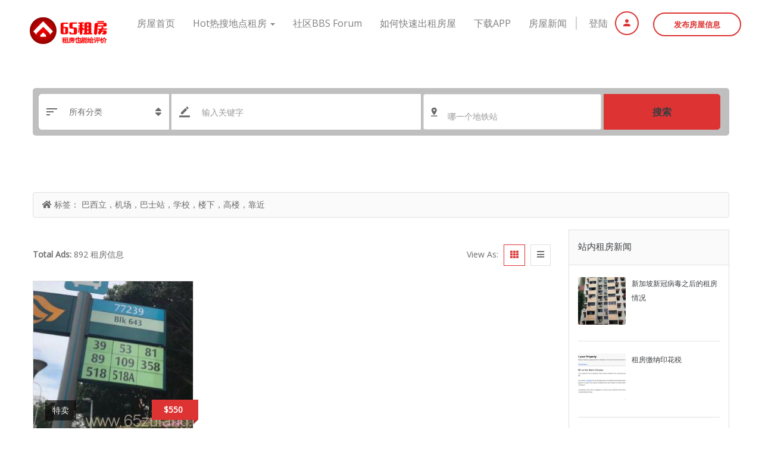

--- FILE ---
content_type: text/javascript
request_url: https://65zufang.com/wp-content/plugins/easy-watermark/assets/dist/scripts/uploader.js?ver=1643213830
body_size: 818
content:
!function(e){var t={};function r(n){if(t[n])return t[n].exports;var o=t[n]={i:n,l:!1,exports:{}};return e[n].call(o.exports,o,o.exports,r),o.l=!0,o.exports}r.m=e,r.c=t,r.d=function(e,t,n){r.o(e,t)||Object.defineProperty(e,t,{enumerable:!0,get:n})},r.r=function(e){"undefined"!=typeof Symbol&&Symbol.toStringTag&&Object.defineProperty(e,Symbol.toStringTag,{value:"Module"}),Object.defineProperty(e,"__esModule",{value:!0})},r.t=function(e,t){if(1&t&&(e=r(e)),8&t)return e;if(4&t&&"object"==typeof e&&e&&e.__esModule)return e;var n=Object.create(null);if(r.r(n),Object.defineProperty(n,"default",{enumerable:!0,value:e}),2&t&&"string"!=typeof e)for(var o in e)r.d(n,o,function(t){return e[t]}.bind(null,o));return n},r.n=function(e){var t=e&&e.__esModule?function(){return e.default}:function(){return e};return r.d(t,"a",t),t},r.o=function(e,t){return Object.prototype.hasOwnProperty.call(e,t)},r.p="../",r(r.s=15)}({0:function(e,t){e.exports=jQuery},15:function(e,t,r){"use strict";r.r(t);var n=r(0),o=r.n(n);r(26);function a(e){return(a="function"==typeof Symbol&&"symbol"==typeof Symbol.iterator?function(e){return typeof e}:function(e){return e&&"function"==typeof Symbol&&e.constructor===Symbol&&e!==Symbol.prototype?"symbol":typeof e})(e)}function i(e,t){if(!(e instanceof t))throw new TypeError("Cannot call a class as a function")}function u(e,t){for(var r=0;r<t.length;r++){var n=t[r];n.enumerable=n.enumerable||!1,n.configurable=!0,"value"in n&&(n.writable=!0),Object.defineProperty(e,n.key,n)}}function f(e,t){return!t||"object"!==a(t)&&"function"!=typeof t?function(e){if(void 0===e)throw new ReferenceError("this hasn't been initialised - super() hasn't been called");return e}(e):t}function c(e,t,r){return(c="undefined"!=typeof Reflect&&Reflect.get?Reflect.get:function(e,t,r){var n=function(e,t){for(;!Object.prototype.hasOwnProperty.call(e,t)&&null!==(e=p(e)););return e}(e,t);if(n){var o=Object.getOwnPropertyDescriptor(n,t);return o.get?o.get.call(r):o.value}})(e,t,r||e)}function p(e){return(p=Object.setPrototypeOf?Object.getPrototypeOf:function(e){return e.__proto__||Object.getPrototypeOf(e)})(e)}function l(e,t){return(l=Object.setPrototypeOf||function(e,t){return e.__proto__=t,e})(e,t)}o()(document).ready((function(){if("undefined"!=typeof wp&&"function"==typeof wp.Uploader){var e=wp.Uploader;wp.Uploader=function(e){function t(){return i(this,t),f(this,p(t).apply(this,arguments))}var r,n,a;return function(e,t){if("function"!=typeof t&&null!==t)throw new TypeError("Super expression must either be null or a function");e.prototype=Object.create(t&&t.prototype,{constructor:{value:e,writable:!0,configurable:!0}}),t&&l(e,t)}(t,e),r=t,(n=[{key:"init",value:function(){c(p(t.prototype),"init",this).call(this),this.updateAutoWatermarkParam=this.updateAutoWatermarkParam.bind(this),o()("body").on("change",".ew-watermark-all-switch input",this.updateAutoWatermarkParam),this.param("auto_watermark",ew.autoWatermark)}},{key:"updateAutoWatermarkParam",value:function(e){ew.autoWatermark=o()(e.target).is(":checked"),this.param("auto_watermark",ew.autoWatermark)}}])&&u(r.prototype,n),a&&u(r,a),t}(e)}if("undefined"!=typeof wp&&wp.media&&"function"==typeof wp.media.view.UploaderInline){var t=wp.media.view.UploaderInline;wp.media.view.UploaderInline=t.extend({render:function(){t.prototype.render.apply(this,arguments),this.$el.hasClass("hidden")||this.$el.find(".ew-watermark-all-switch input").prop("checked",ew.autoWatermark)}})}}))},26:function(e,t){}});